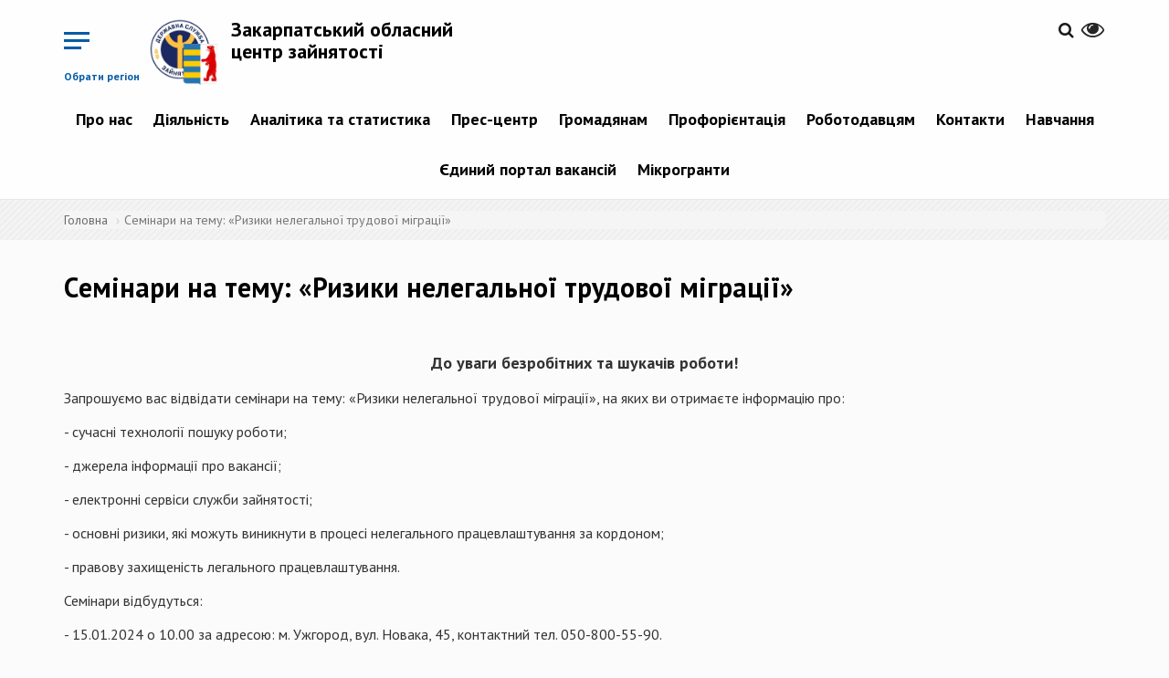

--- FILE ---
content_type: text/html; charset=utf-8
request_url: https://zak.dcz.gov.ua/anonspodiya/ceminary-na-temu-ryzyky-nelegalnoyi-trudovoyi-migraciyi-4
body_size: 10105
content:
<!DOCTYPE html>
<html lang="uk" dir="ltr">
<head>
  <!-- Global site tag (gtag.js) - Google Analytics -->
<script async src="https://www.googletagmanager.com/gtag/js?id=UA-113403388-1"></script>
<script>
  window.dataLayer = window.dataLayer || [];
  function gtag(){dataLayer.push(arguments);}
  gtag('js', new Date());

  gtag('config', 'UA-113403388-1');
  </script>
  <link rel="profile" href="http://www.w3.org/1999/xhtml/vocab" />
  <meta name="viewport" content="width=device-width, initial-scale=1.0">
  <meta http-equiv="Content-Type" content="text/html; charset=utf-8" />
<link rel="shortcut icon" href="https://zak.dcz.gov.ua/sites/zak/files/favicon.ico" type="image/vnd.microsoft.icon" />
<link rel="shortlink" href="/node/8888" />
<link rel="canonical" href="/anonspodiya/ceminary-na-temu-ryzyky-nelegalnoyi-trudovoyi-migraciyi-4" />
<meta name="Generator" content="Drupal 7 (http://drupal.org)" />
  <title>Cемінари на тему: «Ризики нелегальної трудової міграції» | Закарпатський обласний центр зайнятості</title>
  <link href="https://fonts.googleapis.com/css?family=PT+Sans:400,400i,700,700i&amp;subset=cyrillic-ext" rel="stylesheet">
  <link rel="stylesheet" href="https://cdnjs.cloudflare.com/ajax/libs/select2/4.0.5/css/select2.min.css" />
  <style>
@import url("https://zak.dcz.gov.ua/modules/system/system.base.css?p3219v");
</style>
<style>
@import url("https://zak.dcz.gov.ua/sites/all/modules/contrib/simplenews/simplenews.css?p3219v");
@import url("https://zak.dcz.gov.ua/sites/all/modules/contrib/date/date_api/date.css?p3219v");
@import url("https://zak.dcz.gov.ua/sites/all/modules/contrib/date/date_popup/themes/datepicker.1.7.css?p3219v");
@import url("https://zak.dcz.gov.ua/modules/field/theme/field.css?p3219v");
@import url("https://zak.dcz.gov.ua/sites/all/modules/contrib/geofield_gmap/geofield_gmap.css?p3219v");
@import url("https://zak.dcz.gov.ua/sites/all/modules/contrib/itweak_upload/itweak_upload.css?p3219v");
@import url("https://zak.dcz.gov.ua/modules/node/node.css?p3219v");
@import url("https://zak.dcz.gov.ua/sites/all/modules/contrib/youtube/css/youtube.css?p3219v");
@import url("https://zak.dcz.gov.ua/sites/all/modules/contrib/views/css/views.css?p3219v");
@import url("https://zak.dcz.gov.ua/sites/all/modules/contrib/ckeditor/css/ckeditor.css?p3219v");
</style>
<style>
@import url("https://zak.dcz.gov.ua/sites/all/modules/contrib/colorbox/styles/default/colorbox_style.css?p3219v");
@import url("https://zak.dcz.gov.ua/sites/all/modules/contrib/ctools/css/ctools.css?p3219v");
@import url("https://zak.dcz.gov.ua/modules/locale/locale.css?p3219v");
</style>
<link type="text/css" rel="stylesheet" href="//cdn.jsdelivr.net/bootstrap/3.3.7/css/bootstrap.css" media="all" />
<style>
@import url("https://zak.dcz.gov.ua/sites/all/themes/bootstrap/css/3.3.7/overrides.min.css?p3219v");
@import url("https://zak.dcz.gov.ua/sites/zak/files/prepro/sites_all_themes_divilon_bootstrap_css_bootstrap-custom-style.css?p3219v");
@import url("https://zak.dcz.gov.ua/sites/zak/files/prepro/sites_all_themes_divilon_bootstrap_css_style.css?p3219v");
@import url("https://zak.dcz.gov.ua/sites/all/themes/divilon_bootstrap/lib/jquery.auto-complete.css?p3219v");
</style>
<style media="print">
@import url("https://zak.dcz.gov.ua/sites/zak/files/prepro/sites_all_themes_divilon_bootstrap_css_print.css?p3219v");
</style>
  <!-- HTML5 element support for IE6-8 -->
  <!--[if lt IE 9]>
    <script src="https://cdn.jsdelivr.net/html5shiv/3.7.3/html5shiv-printshiv.min.js"></script>
  <![endif]-->
  <script src="https://use.fontawesome.com/58e5a091ad.js"></script>
  <script src="https://cdn.jsdelivr.net/npm/lodash@4.17.4/lodash.min.js"></script>
  <script src="//ajax.googleapis.com/ajax/libs/jquery/1.10.2/jquery.min.js"></script>
<script>window.jQuery || document.write("<script src='/sites/all/modules/contrib/jquery_update/replace/jquery/1.10/jquery.min.js'>\x3C/script>")</script>
<script src="https://zak.dcz.gov.ua/misc/jquery.once.js?v=1.2"></script>
<script src="https://zak.dcz.gov.ua/misc/drupal.js?p3219v"></script>
<script src="//cdn.jsdelivr.net/bootstrap/3.3.7/js/bootstrap.js"></script>
<script src="https://zak.dcz.gov.ua/sites/all/modules/contrib/geofield_gmap/geofield_gmap.js?p3219v"></script>
<script src="https://zak.dcz.gov.ua/sites/zak/files/languages/uk_il131MbXwUd3L3st_hX7Xt3Szl4DKsfmzIRkyCv75dU.js?p3219v"></script>
<script src="https://zak.dcz.gov.ua/sites/all/libraries/colorbox/jquery.colorbox-min.js?p3219v"></script>
<script src="https://zak.dcz.gov.ua/sites/all/modules/contrib/colorbox/js/colorbox.js?p3219v"></script>
<script src="https://zak.dcz.gov.ua/sites/all/modules/contrib/colorbox/styles/default/colorbox_style.js?p3219v"></script>
<script src="https://zak.dcz.gov.ua/sites/all/themes/divilon_bootstrap/js/divilon-bootstrap.behaviors.js?p3219v"></script>
<script src="https://zak.dcz.gov.ua/sites/all/themes/divilon_bootstrap/lib/jquery.auto-complete.min.js?p3219v"></script>
<script src="https://zak.dcz.gov.ua/sites/all/themes/divilon_bootstrap/lib/svg_todataurl.js?p3219v"></script>
<script>jQuery.extend(Drupal.settings, {"basePath":"\/","pathPrefix":"","ajaxPageState":{"theme":"divilon_bootstrap","theme_token":"jGREJdG7qSuzfr_mnhf4izScvQ4dfXYKz8MK2D40OV8","js":{"sites\/all\/themes\/bootstrap\/js\/bootstrap.js":1,"\/\/ajax.googleapis.com\/ajax\/libs\/jquery\/1.10.2\/jquery.min.js":1,"0":1,"misc\/jquery.once.js":1,"misc\/drupal.js":1,"\/\/cdn.jsdelivr.net\/bootstrap\/3.3.7\/js\/bootstrap.js":1,"sites\/all\/modules\/contrib\/geofield_gmap\/geofield_gmap.js":1,"public:\/\/languages\/uk_il131MbXwUd3L3st_hX7Xt3Szl4DKsfmzIRkyCv75dU.js":1,"sites\/all\/libraries\/colorbox\/jquery.colorbox-min.js":1,"sites\/all\/modules\/contrib\/colorbox\/js\/colorbox.js":1,"sites\/all\/modules\/contrib\/colorbox\/styles\/default\/colorbox_style.js":1,"sites\/all\/themes\/divilon_bootstrap\/js\/divilon-bootstrap.behaviors.js":1,"sites\/all\/themes\/divilon_bootstrap\/lib\/jquery.auto-complete.min.js":1,"sites\/all\/themes\/divilon_bootstrap\/lib\/svg_todataurl.js":1},"css":{"modules\/system\/system.base.css":1,"sites\/all\/modules\/contrib\/simplenews\/simplenews.css":1,"sites\/all\/modules\/contrib\/date\/date_api\/date.css":1,"sites\/all\/modules\/contrib\/date\/date_popup\/themes\/datepicker.1.7.css":1,"modules\/field\/theme\/field.css":1,"sites\/all\/modules\/contrib\/geofield_gmap\/geofield_gmap.css":1,"sites\/all\/modules\/contrib\/itweak_upload\/itweak_upload.css":1,"modules\/node\/node.css":1,"sites\/all\/modules\/contrib\/youtube\/css\/youtube.css":1,"sites\/all\/modules\/contrib\/views\/css\/views.css":1,"sites\/all\/modules\/contrib\/ckeditor\/css\/ckeditor.css":1,"sites\/all\/modules\/contrib\/colorbox\/styles\/default\/colorbox_style.css":1,"sites\/all\/modules\/contrib\/ctools\/css\/ctools.css":1,"modules\/locale\/locale.css":1,"\/\/cdn.jsdelivr.net\/bootstrap\/3.3.7\/css\/bootstrap.css":1,"sites\/all\/themes\/bootstrap\/css\/3.3.7\/overrides.min.css":1,"sites\/all\/themes\/divilon_bootstrap\/css\/bootstrap-custom-style.scss":1,"sites\/all\/themes\/divilon_bootstrap\/css\/style.scss":1,"sites\/all\/themes\/divilon_bootstrap\/lib\/jquery.auto-complete.css":1,"sites\/all\/themes\/divilon_bootstrap\/css\/print.scss":1}},"colorbox":{"opacity":"0.85","current":"{current} \u0437 {total}","previous":"\u00ab \u041f\u043e\u043f\u0435\u0440\u0435\u0434\u043d\u044f","next":"\u041d\u0430\u0441\u0442\u0443\u043f\u043d\u0430 \u00bb","close":"\u0417\u0430\u043a\u0440\u0438\u0442\u0438","maxWidth":"98%","maxHeight":"98%","fixed":true,"mobiledetect":true,"mobiledevicewidth":"480px"},"api":"https:\/\/www.dcz.gov.ua\/PortalApi\/api\/Koatuu\/Portion","bootstrap":{"anchorsFix":"0","anchorsSmoothScrolling":"0","formHasError":1,"popoverEnabled":1,"popoverOptions":{"animation":1,"html":0,"placement":"auto top","selector":"","trigger":"click","triggerAutoclose":1,"title":"","content":"","delay":0,"container":"body"},"tooltipEnabled":1,"tooltipOptions":{"animation":1,"html":0,"placement":"auto top","selector":"","trigger":"hover focus","delay":0,"container":"body"}}});</script>
  <script src="https://cdnjs.cloudflare.com/ajax/libs/select2/4.0.5/js/select2.min.js"></script>
</head>
<body class="navbar-is-static-top html not-front not-logged-in no-sidebars page-node page-node- page-node-8888 node-type-announces i18n-uk">
  <div id="skip-link">
    <a href="#main-content" class="element-invisible element-focusable">Перейти до основного матеріалу</a>
  </div>
    <div class="menu-wrap mob-hide">
  <div class="center-block">
    <img src="/sites/all/themes/divilon_bootstrap/img/logo_wb.png" class="img-responsive center-block">
    <div class="title">Регіональні служби зайнятості</div>
  </div>
  <nav class="menu">
    <div class="icon-list">
              <a href="http://vin.dcz.gov.ua">Вінницька область</a>
              <a href="http://vol.dcz.gov.ua">Волинська область</a>
              <a href="http://dnp.dcz.gov.ua">Дніпропетровська область</a>
              <a href="http://don.dcz.gov.ua">Донецька область</a>
              <a href="http://zhy.dcz.gov.ua">Житомирська область</a>
              <a href="http://zak.dcz.gov.ua">Закарпатська область</a>
              <a href="http://zap.dcz.gov.ua">Запорізька область</a>
              <a href="http://ifr.dcz.gov.ua">Івано-Франківська область</a>
              <a href="http://kie.dcz.gov.ua">м. Київ</a>
              <a href="http://kir.dcz.gov.ua">Київська область</a>
              <a href="http://kid.dcz.gov.ua">Кіровоградська область</a>
              <a href="http://lug.dcz.gov.ua">Луганська область</a>
              <a href="http://lviv.dcz.gov.ua">Львівська область</a>
              <a href="http://mik.dcz.gov.ua">Миколаївська область</a>
              <a href="http://ode.dcz.gov.ua">Одеська область</a>
              <a href="http://pol.dcz.gov.ua">Полтавська область</a>
              <a href="http://rov.dcz.gov.ua">Рівненська область</a>
              <a href="http://sum.dcz.gov.ua">Сумська область</a>
              <a href="http://ter.dcz.gov.ua">Тернопільська область</a>
              <a href="http://kha.dcz.gov.ua">Харківська область</a>
              <a href="http://khe.dcz.gov.ua">Херсонська область</a>
              <a href="http://khm.dcz.gov.ua">Хмельницька область</a>
              <a href="http://chk.dcz.gov.ua">Черкаська область</a>
              <a href="http://chn.dcz.gov.ua">Чернівецька область</a>
              <a href="http://chg.dcz.gov.ua">Чернігівська область</a>
              <a href="http://dcz.gov.ua">Автономна республіка Крим</a>
          </div>
  </nav>
  <button class="close-button" id="close-button">Close Menu</button>
</div>

<div class="content-wrap">  
  <header id="navbar" role="banner" class="navbar navbar-static-top navbar-default">
    <div class="container">
      <div class="clearfix">
	

  
	  	  <!-- portal signed user panel -->
          <div id="portal-user" class="pull-right top-buttons" style="display: none;">
              <div class="scale">
                  <span>&nbsp;&nbsp;&nbsp;&nbsp;&nbsp;&nbsp;<a href="/cabinet" title="Персональний кабінет"><span id="portal-user-name" style="font-weight: bold;"></span></a></span>
                  <a href="" title="Вихід" class="portal-signout"><i class="fa fa-sign-out" style="font-size: 1.6em; color:#252525;"></i></a>
              </div>
          </div>
          <script type="text/javascript">
            jQuery(document).ready(function() {
              jQuery.ajax({
                url: 'https://www.dcz.gov.ua/PortalApi/api/user',
                xhrFields: {
                  withCredentials: true
                }
              }).done(function(data) {
                if (data.IsAuthenticated) {
                  jQuery('#portal-user-name').text(data.Name);
                  jQuery('#portal-user').show();
                } else {
                  jQuery('#portal-user').hide();
                }
              });
              jQuery('.portal-signout').click(function(e){
                e.preventDefault();
                jQuery.ajax({
                  method: 'POST',
                  url: 'https://www.dcz.gov.ua/PortalApi/api/logout',
                  xhrFields: {
                    withCredentials: true
                  }
                }).done(function(){
                  location.reload();
                });
              });
            });
          </script>
          <!-- /portal signed user panel -->
		  
        <div class="pull-right top-buttons">
          <div class="scale pull-right" id="zoom">
            <button><i class="fa fa-eye" aria-hidden="true"></i></button>
            <div class="zoom-panel">
              <div class="color">
                <button class="wb" data-color="wb">WB</button>
                <button class="bw" data-color="bw">BW</button>
                <br>
                <button class="restore" data-color="restore">Скинути</button>
              </div>
              <div class="zoom">
                <button class="minus" data-zoom="-"><span class="glyphicon glyphicon-minus-sign"></span></button>
                <button class="plus" data-zoom="+"><span class="glyphicon glyphicon-plus-sign"></span></button>
              </div>
            </div>
          </div>
          <div class="pull-right langs">
                      </div>
          <div class="pull-right search">
            <a href="/search"><i class="fa fa-search" aria-hidden="true"></i></a>          </div>
        </div>
        <div class="pull-left top-buttons">
          <button class="menu-button pull-right hidden-xs mob-hide" id="open-button">Обрати регіон</button>
          <button class="menu-button pull-right visible-xs mob-block" id="open-menu" data-toggle="collapse" data-target="#mob-menu">&nbsp;</button>
        </div>
                  <div class="pull-left site-info">
                          <a class="logo pull-left" href="/" title="Головна">
                <img src="https://zak.dcz.gov.ua/sites/zak/files/logo_zak.png" alt="Головна" class="img-responsive" />
              </a>
                                      <h2 class="sitename"><a href="/" title="Головна">Закарпатський обласний центр зайнятості</a></h2>
                        <!--              <p class="slogan">виконавча дирекція Фонду загальнообов’язкового державного  соціального страхування України на випадок безробіття</p> -->
                      </div>
                          <div class="navbar-collapse collapse text-center mob-hide pull-right clear-right" id="navbar-collapse">
            <nav role="navigation">
                <div class="region region-navigation">
    <section id="block-system-main-menu" class="block block-system block-menu clearfix">

      
  <ul class="menu nav"><li class="first expanded dropdown"><a href="/" title="" class="dropdown-toggle">Про нас <span class="caret"></span></a><ul class="dropdown-menu"><li class="first leaf"><a href="http://www.dcz.gov.ua/storinka/pro-sluzhbu" title="">Про службу</a></li>
<li class="leaf"><a href="/storinka/komanda">Команда</a></li>
<li class="leaf"><a href="http://www.dcz.gov.ua/docs" title="">Нормативно-правові акти</a></li>
<li class="last expanded dropdown-submenu"><a href="/" title="" class="dropdown-toggle">Правління Фонду <span class="caret"></span></a><ul class="dropdown-menu"><li class="first leaf"><a href="http://www.dcz.gov.ua/storinka/pro-pravlinnya-fondu" title="">Про правління Фонду</a></li>
<li class="leaf"><a href="http://www.dcz.gov.ua/storinka/sklad-pravlinnya-fondu" title="">Склад правління Фонду</a></li>
<li class="leaf"><a href="http://www.dcz.gov.ua/storinka/postanovy-pravlinnya-fondu" title="">Постанови правління Фонду</a></li>
<li class="leaf"><a href="http://www.dcz.gov.ua/storinka/dokumenty-shcho-regulyuyut-diyalnist-fondu" title="">Документи, що регулюють діяльність Фонду</a></li>
<li class="last leaf"><a href="http://www.dcz.gov.ua/storinka/regulyatorna-diyalnist" title="">Регуляторна діяльність</a></li>
</ul></li>
</ul></li>
<li class="expanded dropdown"><a href="/" title="" class="dropdown-toggle">Діяльність <span class="caret"></span></a><ul class="dropdown-menu"><li class="first leaf"><a href="/storinka/protydiya-korupciyi">Протидія корупції</a></li>
<li class="leaf"><a href="/storinka/publichni-zakupivli" title="">Публічні закупівлі</a></li>
<li class="leaf"><a href="http://www.dcz.gov.ua/storinka/poslugy-1" title="">Послуги</a></li>
<li class="leaf"><a href="http://www.dcz.gov.ua/storinka/mizhnarodne-spivrobitnyctvo-ta-yevrointegraciya" title="">Міжнародне співробітництво та євроінтеграція</a></li>
<li class="last expanded dropdown-submenu"><a href="/storinka/inshe" class="dropdown-toggle">Інше <span class="caret"></span></a><ul class="dropdown-menu"><li class="first last leaf"><a href="/storinka/orenda">Оренда</a></li>
</ul></li>
</ul></li>
<li class="expanded dropdown"><a href="/analitics/view" title="" class="dropdown-toggle">Аналітика та статистика <span class="caret"></span></a><ul class="dropdown-menu"><li class="first leaf"><a href="/analitics/view" title="">Аналітична та статистична інформація</a></li>
<li class="last leaf"><a href="http://www.dcz.gov.ua/temperature" title="">Температурна мапа</a></li>
</ul></li>
<li class="expanded dropdown"><a href="/" title="" class="dropdown-toggle">Прес-центр <span class="caret"></span></a><ul class="dropdown-menu"><li class="first leaf"><a href="/announces" title="">Анонси подій</a></li>
<li class="leaf"><a href="/video/all" title="">Відеоматеріали</a></li>
<li class="leaf"><a href="/storinka/kontakty-dlya-zmi">Контакти для ЗМІ</a></li>
<li class="leaf"><a href="/news" title="">Новини</a></li>
<li class="collapsed"><a href="/events" title="">Події</a></li>
<li class="leaf"><a href="/storinka/publikaciyi">Публікації</a></li>
<li class="last leaf"><a href="/storinka/seminary-treningy" title="">Семінари, тренінги</a></li>
</ul></li>
<li class="expanded dropdown"><a href="/" title="" class="dropdown-toggle">Громадянам <span class="caret"></span></a><ul class="dropdown-menu"><li class="first leaf"><a href="https://www.dcz.gov.ua/people" title="">Послуги</a></li>
<li class="leaf"><a href="http://www.dcz.gov.ua/storinka/tymchasova-zaynyatist" title="">Тимчасова зайнятість</a></li>
<li class="leaf"><a href="/cabinet" title="">Електронний кабінет шукача роботи</a></li>
<li class="expanded dropdown-submenu"><a href="http://www.dcz.gov.ua/storinka/lyudyam-z-invalidnistyu" title="" class="dropdown-toggle">Людям з інвалідністю <span class="caret"></span></a><ul class="dropdown-menu"><li class="first leaf"><a href="http://www.dcz.gov.ua/publikaciya/porady-dlya-adaptaciyi" title="">Поради для адаптації</a></li>
<li class="leaf"><a href="http://www.dcz.gov.ua/publikaciya/adaptaciya-robochogo-miscya" title="">Адаптація робочого місця</a></li>
<li class="leaf"><a href="http://www.dcz.gov.ua/storinka/lyudy-yaki-zminyly-svit" title="">Люди, які змінили світ</a></li>
<li class="last leaf"><a href="http://www.dcz.gov.ua/storinka/nash-dosvid" title="">Наш досвід</a></li>
</ul></li>
<li class="leaf"><a href="https://www.dcz.gov.ua/storinka/vnutrishno-peremishcheni-osoby" title="">Внутрішньо переміщеним особам</a></li>
<li class="leaf"><a href="http://www.dcz.gov.ua/help" title="">Поширені запитання</a></li>
<li class="leaf"><a href="http://www.dcz.gov.ua/poll" title="">Опитування</a></li>
<li class="last leaf"><a href="http://www.dcz.gov.ua/storinka/pracevlashtuvannya-v-derzhavi-izrayil" title="">Працевлаштування в Державі Ізраїль</a></li>
</ul></li>
<li class="expanded dropdown"><a href="http://www.dcz.gov.ua/storinka/profesiyna-oriyentaciya" title="" class="dropdown-toggle">Профорієнтація <span class="caret"></span></a><ul class="dropdown-menu"><li class="first leaf"><a href="http://www.dcz.gov.ua/storinka/poslugy-z-proforiyentaciyi" title="">Послуги з профорієнтації</a></li>
<li class="leaf"><a href="/storinka/aktualni-profesiyi">Актуальні професії</a></li>
<li class="leaf"><a href="http://www.dcz.gov.ua/map/mapa-cpto-dsz" title="">Де отримати професію</a></li>
<li class="leaf"><a href="/storinka/kym-ya-mozhu-buty">Ким я можу бути</a></li>
<li class="leaf"><a href="/storinka/moya-persha-robota">Моя перша робота</a></li>
<li class="last expanded dropdown-submenu"><a href="/" title="" class="dropdown-toggle">Онлайн тестування  <span class="caret"></span></a><ul class="dropdown-menu"><li class="first leaf"><a href="https://myprofession.com.ua/" title="">Моя професія </a></li>
<li class="last leaf"><a href="http://profi.dcz.gov.ua" title="">Платформа профоріентації</a></li>
</ul></li>
</ul></li>
<li class="expanded dropdown"><a href="/" title="" class="dropdown-toggle">Роботодавцям <span class="caret"></span></a><ul class="dropdown-menu"><li class="first expanded dropdown-submenu"><a href="/" title="" class="dropdown-toggle">Компенсація  за  ВПО  <span class="caret"></span></a><ul class="dropdown-menu"><li class="first leaf"><a href="https://www.dcz.gov.ua/storinka/kompensaciya-robotodavcyam-za-vpo" title="">Компенсація за працевлаштування ВПО під час дії воєнного стану</a></li>
<li class="last leaf"><a href="https://www.dcz.gov.ua/storinka/kompensaciya-za-vpo" title="">Компенсація за працевлаштування ВПО </a></li>
</ul></li>
<li class="expanded dropdown-submenu"><a href="/" title="" class="dropdown-toggle">Компенсація за працевлаштування  <span class="caret"></span></a><ul class="dropdown-menu"><li class="first leaf"><a href="https://www.dcz.gov.ua/storinka/kompensaciya-za-pracevlashtuvannya-zareyestrovanyh-bezrobitnyh" title="">зареєстрованих безробітних</a></li>
<li class="leaf"><a href="https://www.dcz.gov.ua/storinka/kompensaciya-faktychnyh-vytrat-robotodavcya-u-rozmiri-yedynogo-vnesku-na-zagalnoobovyazkove" title="">зареєстрованих безробітних на нові робочі місця</a></li>
<li class="last leaf"><a href="https://www.dcz.gov.ua/storinka/kompensaciya-robotodavcya-chastyny-faktychnyh-vytrat-povyazanyh-iz-splatoyu-yedynogo-vnesku" title="">на нові робочі місця</a></li>
</ul></li>
<li class="leaf"><a href="https://www.dcz.gov.ua/storinka/kompensaciya-za-oblashtuvannya-robochyh-misc-osib-z-invalidnistyu-0" title="">Компенсація за облаштування робочих місць осіб з інвалідністю</a></li>
<li class="expanded dropdown-submenu"><a href="/" title="" class="dropdown-toggle">Допомога по частковому безробіттю <span class="caret"></span></a><ul class="dropdown-menu"><li class="first last leaf"><a href="https://www.dcz.gov.ua/storinka/dopomoga-po-chastkovomu-bezrobittyu-0" title="">Допомога по частковому безробіттю</a></li>
</ul></li>
<li class="leaf"><a href="https://www.dcz.gov.ua/employer" title="">Послуги</a></li>
<li class="leaf"><a href="http://www.dcz.gov.ua/storinka/formy-zvitnosti" title="">Форми звітності</a></li>
<li class="leaf"><a href="/storinka/znayty-pracivnyka" title="">Знайти працівника</a></li>
<li class="expanded dropdown-submenu"><a href="/" title="" class="dropdown-toggle">Працевлаштування іноземців та осіб без громадянства в Україні <span class="caret"></span></a><ul class="dropdown-menu"><li class="first leaf"><a href="/storinka/dokumenty-i-kontakty">Документи і контакти</a></li>
<li class="leaf"><a href="/storinka/informaciya-do-vidoma">Інформація до відома</a></li>
<li class="leaf"><a href="/storinka/rishennya-regcz-shchodo-dozvoliv">Рішення РегЦЗ щодо дозволів</a></li>
<li class="leaf"><a href="/storinka/reyestr-skasovanyh-dozvoliv">Реєстр скасованих дозволів</a></li>
<li class="leaf"><a href="/storinka/reyestr-rishen-pro-zupynennya-rozglyadu-zayav">Реєстр рішень про зупинення розгляду заяв</a></li>
<li class="last leaf"><a href="/storinka/informaciyni-ta-tehnologichni-kartky-administratyvnyh-poslug" title="">Інформаційні та технологічні картки адміністративних послуг</a></li>
</ul></li>
<li class="last leaf"><a href="/cabinet" title="">Електронний кабінет роботодавця</a></li>
</ul></li>
<li class="expanded dropdown"><a href="/" title="" class="dropdown-toggle">Контакти <span class="caret"></span></a><ul class="dropdown-menu"><li class="first leaf"><a href="/storinka/kontaktni-telefony">Контактні телефони</a></li>
<li class="leaf"><a href="https://www.dcz.gov.ua/storinka/kontakty-oblasnyh-centriv-zaynyatosti" title="">Контактні телефони обласних центрів зайнятості</a></li>
<li class="last leaf"><a href="http://www.google.com/maps/d/u/0/viewer?mid=14qd4APq5iu-pCebH-hbmpyclTLQpz9Ve&amp;ll=48.879267197322335%2C31.20682397034939&amp;z=6" title="">Мапа розміщення регіональних служб зайнятості</a></li>
</ul></li>
<li class="expanded dropdown"><a href="/" title="" class="dropdown-toggle">Навчання <span class="caret"></span></a><ul class="dropdown-menu"><li class="first expanded dropdown-submenu"><a href="http://www.dcz.gov.ua/storinka/navchannya-za-napravlennyam-dsz" title="" class="dropdown-toggle">Навчання за направленням ДСЗ <span class="caret"></span></a><ul class="dropdown-menu"><li class="first leaf"><a href="/storinka/spivpracya-z-navchalnymy-zakladamy-ta-pou">Співпраця з навчальними закладами та ПОУ</a></li>
<li class="last leaf"><a href="/storinka/grafik-formuvannya-navchalnyh-grup-v-cpto-dsz">Графік формування навчальних груп в ЦПТО ДСЗ</a></li>
</ul></li>
<li class="leaf"><a href="http://www.dcz.gov.ua/storinka/vauchery" title="">Ваучери</a></li>
<li class="leaf"><a href="https://www.dcz.gov.ua/storinka/navchannya-uchasnykiv-boyovyh-diy-ta-osib-z-invalidnistyu-vnaslidok-viyny" title="">Навчання учасників бойових дій та осіб з інвалідністю внаслідок війни</a></li>
<li class="leaf"><a href="http://www.dcz.gov.ua/storinka/pidtverdzhennya-neformalnogo-navchannya" title="">Підтвердження неформального навчання</a></li>
<li class="leaf"><a href="https://www.dcz.gov.ua/storinka/kvalifikaciyni-centry" title="">Кваліфікаційні центри</a></li>
<li class="last expanded dropdown-submenu"><a href="http://www.dcz.gov.ua/storinka/centry-profesiyno-tehnichnoyi-osvity" title="" class="dropdown-toggle">Центри професійно-технічної освіти <span class="caret"></span></a><ul class="dropdown-menu"><li class="first last leaf"><a href="http://www.dcz.gov.ua/map/mapa-specializaciy" title="">Мапа спеціалізацій (ліцензії ЦПТО ДСЗ за ВЕД)</a></li>
</ul></li>
</ul></li>
<li class="leaf"><a href="https://jobportal.dcz.gov.ua/" title="">Єдиний портал вакансій</a></li>
<li class="last expanded dropdown"><a href="/" title="" class="dropdown-toggle">Мікрогранти <span class="caret"></span></a><ul class="dropdown-menu"><li class="first leaf"><a href="https://www.dcz.gov.ua/storinka/mikrogrant-vlasna-sprava" title="">&quot;Власна справа&quot;</a></li>
<li class="last leaf"><a href="https://www.dcz.gov.ua/storinka/granty-na-stvorennya-abo-rozvytok-vlasnogo-biznesu-uchasnykam-boyovyh-diy-osobam-z" title="">Грант для ветеранів</a></li>
</ul></li>
</ul>
</section>
  </div>
            </nav>
          </div>
                          <div class="clearfix collapse" id="mob-menu">
            <nav role="navigation">
              <ul class="menu nav navbar-nav"><li class="first expanded dropdown"><a href="/" title="" class="dropdown-toggle">Про нас <span class="caret"></span></a><ul class="dropdown-menu"><li class="first leaf"><a href="http://www.dcz.gov.ua/storinka/pro-sluzhbu" title="">Про службу</a></li>
<li class="leaf"><a href="/storinka/komanda">Команда</a></li>
<li class="leaf"><a href="http://www.dcz.gov.ua/docs" title="">Нормативно-правові акти</a></li>
<li class="last expanded dropdown-submenu"><a href="/" title="" class="dropdown-toggle">Правління Фонду <span class="caret"></span></a><ul class="dropdown-menu"><li class="first leaf"><a href="http://www.dcz.gov.ua/storinka/pro-pravlinnya-fondu" title="">Про правління Фонду</a></li>
<li class="leaf"><a href="http://www.dcz.gov.ua/storinka/sklad-pravlinnya-fondu" title="">Склад правління Фонду</a></li>
<li class="leaf"><a href="http://www.dcz.gov.ua/storinka/postanovy-pravlinnya-fondu" title="">Постанови правління Фонду</a></li>
<li class="leaf"><a href="http://www.dcz.gov.ua/storinka/dokumenty-shcho-regulyuyut-diyalnist-fondu" title="">Документи, що регулюють діяльність Фонду</a></li>
<li class="last leaf"><a href="http://www.dcz.gov.ua/storinka/regulyatorna-diyalnist" title="">Регуляторна діяльність</a></li>
</ul></li>
</ul></li>
<li class="expanded dropdown"><a href="/" title="" class="dropdown-toggle">Діяльність <span class="caret"></span></a><ul class="dropdown-menu"><li class="first leaf"><a href="/storinka/protydiya-korupciyi">Протидія корупції</a></li>
<li class="leaf"><a href="/storinka/publichni-zakupivli" title="">Публічні закупівлі</a></li>
<li class="leaf"><a href="http://www.dcz.gov.ua/storinka/poslugy-1" title="">Послуги</a></li>
<li class="leaf"><a href="http://www.dcz.gov.ua/storinka/mizhnarodne-spivrobitnyctvo-ta-yevrointegraciya" title="">Міжнародне співробітництво та євроінтеграція</a></li>
<li class="last expanded dropdown-submenu"><a href="/storinka/inshe" class="dropdown-toggle">Інше <span class="caret"></span></a><ul class="dropdown-menu"><li class="first last leaf"><a href="/storinka/orenda">Оренда</a></li>
</ul></li>
</ul></li>
<li class="expanded dropdown"><a href="/analitics/view" title="" class="dropdown-toggle">Аналітика та статистика <span class="caret"></span></a><ul class="dropdown-menu"><li class="first leaf"><a href="/analitics/view" title="">Аналітична та статистична інформація</a></li>
<li class="last leaf"><a href="http://www.dcz.gov.ua/temperature" title="">Температурна мапа</a></li>
</ul></li>
<li class="expanded dropdown"><a href="/" title="" class="dropdown-toggle">Прес-центр <span class="caret"></span></a><ul class="dropdown-menu"><li class="first leaf"><a href="/announces" title="">Анонси подій</a></li>
<li class="leaf"><a href="/video/all" title="">Відеоматеріали</a></li>
<li class="leaf"><a href="/storinka/kontakty-dlya-zmi">Контакти для ЗМІ</a></li>
<li class="leaf"><a href="/news" title="">Новини</a></li>
<li class="expanded dropdown-submenu"><a href="/events" title="" class="dropdown-toggle">Події <span class="caret"></span></a><ul class="dropdown-menu"><li class="first last leaf"><a href="/storinka/ulyublena-robota-shlyah-do-uspihu">Вибір професії</a></li>
</ul></li>
<li class="leaf"><a href="/storinka/publikaciyi">Публікації</a></li>
<li class="last leaf"><a href="/storinka/seminary-treningy" title="">Семінари, тренінги</a></li>
</ul></li>
<li class="expanded dropdown"><a href="/" title="" class="dropdown-toggle">Громадянам <span class="caret"></span></a><ul class="dropdown-menu"><li class="first leaf"><a href="https://www.dcz.gov.ua/people" title="">Послуги</a></li>
<li class="leaf"><a href="http://www.dcz.gov.ua/storinka/tymchasova-zaynyatist" title="">Тимчасова зайнятість</a></li>
<li class="leaf"><a href="/cabinet" title="">Електронний кабінет шукача роботи</a></li>
<li class="expanded dropdown-submenu"><a href="http://www.dcz.gov.ua/storinka/lyudyam-z-invalidnistyu" title="" class="dropdown-toggle">Людям з інвалідністю <span class="caret"></span></a><ul class="dropdown-menu"><li class="first leaf"><a href="http://www.dcz.gov.ua/publikaciya/porady-dlya-adaptaciyi" title="">Поради для адаптації</a></li>
<li class="leaf"><a href="http://www.dcz.gov.ua/publikaciya/adaptaciya-robochogo-miscya" title="">Адаптація робочого місця</a></li>
<li class="leaf"><a href="http://www.dcz.gov.ua/storinka/lyudy-yaki-zminyly-svit" title="">Люди, які змінили світ</a></li>
<li class="last leaf"><a href="http://www.dcz.gov.ua/storinka/nash-dosvid" title="">Наш досвід</a></li>
</ul></li>
<li class="leaf"><a href="https://www.dcz.gov.ua/storinka/vnutrishno-peremishcheni-osoby" title="">Внутрішньо переміщеним особам</a></li>
<li class="leaf"><a href="http://www.dcz.gov.ua/help" title="">Поширені запитання</a></li>
<li class="leaf"><a href="http://www.dcz.gov.ua/poll" title="">Опитування</a></li>
<li class="last leaf"><a href="http://www.dcz.gov.ua/storinka/pracevlashtuvannya-v-derzhavi-izrayil" title="">Працевлаштування в Державі Ізраїль</a></li>
</ul></li>
<li class="expanded dropdown"><a href="http://www.dcz.gov.ua/storinka/profesiyna-oriyentaciya" title="" class="dropdown-toggle">Профорієнтація <span class="caret"></span></a><ul class="dropdown-menu"><li class="first leaf"><a href="http://www.dcz.gov.ua/storinka/poslugy-z-proforiyentaciyi" title="">Послуги з профорієнтації</a></li>
<li class="leaf"><a href="/storinka/aktualni-profesiyi">Актуальні професії</a></li>
<li class="leaf"><a href="http://www.dcz.gov.ua/map/mapa-cpto-dsz" title="">Де отримати професію</a></li>
<li class="leaf"><a href="/storinka/kym-ya-mozhu-buty">Ким я можу бути</a></li>
<li class="leaf"><a href="/storinka/moya-persha-robota">Моя перша робота</a></li>
<li class="last expanded dropdown-submenu"><a href="/" title="" class="dropdown-toggle">Онлайн тестування  <span class="caret"></span></a><ul class="dropdown-menu"><li class="first leaf"><a href="https://myprofession.com.ua/" title="">Моя професія </a></li>
<li class="last leaf"><a href="http://profi.dcz.gov.ua" title="">Платформа профоріентації</a></li>
</ul></li>
</ul></li>
<li class="expanded dropdown"><a href="/" title="" class="dropdown-toggle">Роботодавцям <span class="caret"></span></a><ul class="dropdown-menu"><li class="first expanded dropdown-submenu"><a href="/" title="" class="dropdown-toggle">Компенсація  за  ВПО  <span class="caret"></span></a><ul class="dropdown-menu"><li class="first leaf"><a href="https://www.dcz.gov.ua/storinka/kompensaciya-robotodavcyam-za-vpo" title="">Компенсація за працевлаштування ВПО під час дії воєнного стану</a></li>
<li class="last leaf"><a href="https://www.dcz.gov.ua/storinka/kompensaciya-za-vpo" title="">Компенсація за працевлаштування ВПО </a></li>
</ul></li>
<li class="expanded dropdown-submenu"><a href="/" title="" class="dropdown-toggle">Компенсація за працевлаштування  <span class="caret"></span></a><ul class="dropdown-menu"><li class="first leaf"><a href="https://www.dcz.gov.ua/storinka/kompensaciya-za-pracevlashtuvannya-zareyestrovanyh-bezrobitnyh" title="">зареєстрованих безробітних</a></li>
<li class="leaf"><a href="https://www.dcz.gov.ua/storinka/kompensaciya-faktychnyh-vytrat-robotodavcya-u-rozmiri-yedynogo-vnesku-na-zagalnoobovyazkove" title="">зареєстрованих безробітних на нові робочі місця</a></li>
<li class="last leaf"><a href="https://www.dcz.gov.ua/storinka/kompensaciya-robotodavcya-chastyny-faktychnyh-vytrat-povyazanyh-iz-splatoyu-yedynogo-vnesku" title="">на нові робочі місця</a></li>
</ul></li>
<li class="leaf"><a href="https://www.dcz.gov.ua/storinka/kompensaciya-za-oblashtuvannya-robochyh-misc-osib-z-invalidnistyu-0" title="">Компенсація за облаштування робочих місць осіб з інвалідністю</a></li>
<li class="expanded dropdown-submenu"><a href="/" title="" class="dropdown-toggle">Допомога по частковому безробіттю <span class="caret"></span></a><ul class="dropdown-menu"><li class="first last leaf"><a href="https://www.dcz.gov.ua/storinka/dopomoga-po-chastkovomu-bezrobittyu-0" title="">Допомога по частковому безробіттю</a></li>
</ul></li>
<li class="leaf"><a href="https://www.dcz.gov.ua/employer" title="">Послуги</a></li>
<li class="leaf"><a href="http://www.dcz.gov.ua/storinka/formy-zvitnosti" title="">Форми звітності</a></li>
<li class="leaf"><a href="/storinka/znayty-pracivnyka" title="">Знайти працівника</a></li>
<li class="expanded dropdown-submenu"><a href="/" title="" class="dropdown-toggle">Працевлаштування іноземців та осіб без громадянства в Україні <span class="caret"></span></a><ul class="dropdown-menu"><li class="first leaf"><a href="/storinka/dokumenty-i-kontakty">Документи і контакти</a></li>
<li class="leaf"><a href="/storinka/informaciya-do-vidoma">Інформація до відома</a></li>
<li class="leaf"><a href="/storinka/rishennya-regcz-shchodo-dozvoliv">Рішення РегЦЗ щодо дозволів</a></li>
<li class="leaf"><a href="/storinka/reyestr-skasovanyh-dozvoliv">Реєстр скасованих дозволів</a></li>
<li class="leaf"><a href="/storinka/reyestr-rishen-pro-zupynennya-rozglyadu-zayav">Реєстр рішень про зупинення розгляду заяв</a></li>
<li class="last leaf"><a href="/storinka/informaciyni-ta-tehnologichni-kartky-administratyvnyh-poslug" title="">Інформаційні та технологічні картки адміністративних послуг</a></li>
</ul></li>
<li class="last leaf"><a href="/cabinet" title="">Електронний кабінет роботодавця</a></li>
</ul></li>
<li class="expanded dropdown"><a href="/" title="" class="dropdown-toggle">Контакти <span class="caret"></span></a><ul class="dropdown-menu"><li class="first leaf"><a href="/storinka/kontaktni-telefony">Контактні телефони</a></li>
<li class="leaf"><a href="https://www.dcz.gov.ua/storinka/kontakty-oblasnyh-centriv-zaynyatosti" title="">Контактні телефони обласних центрів зайнятості</a></li>
<li class="last leaf"><a href="http://www.google.com/maps/d/u/0/viewer?mid=14qd4APq5iu-pCebH-hbmpyclTLQpz9Ve&amp;ll=48.879267197322335%2C31.20682397034939&amp;z=6" title="">Мапа розміщення регіональних служб зайнятості</a></li>
</ul></li>
<li class="expanded dropdown"><a href="/" title="" class="dropdown-toggle">Навчання <span class="caret"></span></a><ul class="dropdown-menu"><li class="first expanded dropdown-submenu"><a href="http://www.dcz.gov.ua/storinka/navchannya-za-napravlennyam-dsz" title="" class="dropdown-toggle">Навчання за направленням ДСЗ <span class="caret"></span></a><ul class="dropdown-menu"><li class="first leaf"><a href="/storinka/spivpracya-z-navchalnymy-zakladamy-ta-pou">Співпраця з навчальними закладами та ПОУ</a></li>
<li class="last leaf"><a href="/storinka/grafik-formuvannya-navchalnyh-grup-v-cpto-dsz">Графік формування навчальних груп в ЦПТО ДСЗ</a></li>
</ul></li>
<li class="leaf"><a href="http://www.dcz.gov.ua/storinka/vauchery" title="">Ваучери</a></li>
<li class="leaf"><a href="https://www.dcz.gov.ua/storinka/navchannya-uchasnykiv-boyovyh-diy-ta-osib-z-invalidnistyu-vnaslidok-viyny" title="">Навчання учасників бойових дій та осіб з інвалідністю внаслідок війни</a></li>
<li class="leaf"><a href="http://www.dcz.gov.ua/storinka/pidtverdzhennya-neformalnogo-navchannya" title="">Підтвердження неформального навчання</a></li>
<li class="leaf"><a href="https://www.dcz.gov.ua/storinka/kvalifikaciyni-centry" title="">Кваліфікаційні центри</a></li>
<li class="last expanded dropdown-submenu"><a href="http://www.dcz.gov.ua/storinka/centry-profesiyno-tehnichnoyi-osvity" title="" class="dropdown-toggle">Центри професійно-технічної освіти <span class="caret"></span></a><ul class="dropdown-menu"><li class="first last leaf"><a href="http://www.dcz.gov.ua/map/mapa-specializaciy" title="">Мапа спеціалізацій (ліцензії ЦПТО ДСЗ за ВЕД)</a></li>
</ul></li>
</ul></li>
<li class="leaf"><a href="https://jobportal.dcz.gov.ua/" title="">Єдиний портал вакансій</a></li>
<li class="last expanded dropdown"><a href="/" title="" class="dropdown-toggle">Мікрогранти <span class="caret"></span></a><ul class="dropdown-menu"><li class="first leaf"><a href="https://www.dcz.gov.ua/storinka/mikrogrant-vlasna-sprava" title="">&quot;Власна справа&quot;</a></li>
<li class="last leaf"><a href="https://www.dcz.gov.ua/storinka/granty-na-stvorennya-abo-rozvytok-vlasnogo-biznesu-uchasnykam-boyovyh-diy-osobam-z" title="">Грант для ветеранів</a></li>
</ul></li>
</ul>              <ul class="menu nav navbar-nav">
                <li>
                  <a href="#" data-target="#" class="dropdown-toggle" data-toggle="dropdown" aria-expanded="false">
                    Обрати регіон                    <span class="caret"></span>
                  </a>
                  <ul class="dropdown-menu">
                                          <li><a href="http://vin.dcz.gov.ua">Вінницька область</a></li>
                                          <li><a href="http://vol.dcz.gov.ua">Волинська область</a></li>
                                          <li><a href="http://dnp.dcz.gov.ua">Дніпропетровська область</a></li>
                                          <li><a href="http://don.dcz.gov.ua">Донецька область</a></li>
                                          <li><a href="http://zhy.dcz.gov.ua">Житомирська область</a></li>
                                          <li><a href="http://zak.dcz.gov.ua">Закарпатська область</a></li>
                                          <li><a href="http://zap.dcz.gov.ua">Запорізька область</a></li>
                                          <li><a href="http://ifr.dcz.gov.ua">Івано-Франківська область</a></li>
                                          <li><a href="http://kie.dcz.gov.ua">м. Київ</a></li>
                                          <li><a href="http://kir.dcz.gov.ua">Київська область</a></li>
                                          <li><a href="http://kid.dcz.gov.ua">Кіровоградська область</a></li>
                                          <li><a href="http://lug.dcz.gov.ua">Луганська область</a></li>
                                          <li><a href="http://lviv.dcz.gov.ua">Львівська область</a></li>
                                          <li><a href="http://mik.dcz.gov.ua">Миколаївська область</a></li>
                                          <li><a href="http://ode.dcz.gov.ua">Одеська область</a></li>
                                          <li><a href="http://pol.dcz.gov.ua">Полтавська область</a></li>
                                          <li><a href="http://rov.dcz.gov.ua">Рівненська область</a></li>
                                          <li><a href="http://sum.dcz.gov.ua">Сумська область</a></li>
                                          <li><a href="http://ter.dcz.gov.ua">Тернопільська область</a></li>
                                          <li><a href="http://kha.dcz.gov.ua">Харківська область</a></li>
                                          <li><a href="http://khe.dcz.gov.ua">Херсонська область</a></li>
                                          <li><a href="http://khm.dcz.gov.ua">Хмельницька область</a></li>
                                          <li><a href="http://chk.dcz.gov.ua">Черкаська область</a></li>
                                          <li><a href="http://chn.dcz.gov.ua">Чернівецька область</a></li>
                                          <li><a href="http://chg.dcz.gov.ua">Чернігівська область</a></li>
                                          <li><a href="http://dcz.gov.ua">Автономна республіка Крим</a></li>
                                      </ul>
                </li>
              </ul>
            </nav>
          </div>
              </div>
    </div>

  </header>

  <div id="topbar">
    <div class="container">
      <div class="row">
                  <div class="col-sm-12">
            <ol class="breadcrumb"><li><a href="/">Головна</a></li>
<li class="active">Cемінари на тему: «Ризики нелегальної трудової міграції»</li>
</ol>          </div>
              </div>
      
      
    </div>    
  </div>

  <div class="main-container container">

    <header role="banner" id="page-header">
                          <h1 class="page-header">Cемінари на тему: «Ризики нелегальної трудової міграції»</h1>
                      </header> <!-- /#page-header -->

    <div class="row">

      
      <section class="col-sm-12">
                <a id="main-content"></a>
        
                                                    <div class="region region-content">
    <section id="block-system-main" class="block block-system clearfix">

      
  <article id="node-8888" class="node node-announces clearfix">
    <div class="field field-name-body field-type-text-with-summary field-label-hidden"><div class="field-items"><div class="field-item even"><p class="rtecenter"><strong>До уваги безробітних та шукачів роботи!</strong></p>
<p class="rtejustify">Запрошуємо вас відвідати семінари на тему: «Ризики нелегальної трудової міграції», на яких ви отримаєте інформацію про:</p>
<p class="rtejustify">- сучасні технології пошуку роботи;</p>
<p class="rtejustify">- джерела інформації про вакансії;</p>
<p class="rtejustify">- електронні сервіси служби зайнятості;</p>
<p class="rtejustify">- основні ризики, які можуть виникнути в процесі нелегального працевлаштування за кордоном;</p>
<p class="rtejustify">- правову захищеність легального працевлаштування.</p>
<p class="rtejustify">Семінари відбудуться:</p>
<p class="rtejustify">- 15.01.2024 о 10.00 за адресою: м. Ужгород, вул. Новака, 45, контактний тел. 050-800-55-90.</p>
<p class="rtejustify">- 19.01.2024 о 10.00 за адресою: сел. Міжгір’я, вул. Ольбрахта, 6. Контактний тел. 066-874-86-52.</p>
<p class="rtejustify">Отримати відповіді на запитання можна на нашому <a href="https://t.me/Pidtrumka_DCZ_Zakarpattja">Telegram-каналі</a>.</p>
<p class="rtejustify"> </p>
</div></div></div><div class="field field-name-field-event-type field-type-list-text field-label-above"><div class="field-label">Анонс/Подія:&nbsp;</div><div class="field-items"><div class="field-item even">Анонс події</div></div></div>    </article>

</section>
  </div>
              </section>

      
    </div>
  </div>

  
  <footer class="footer">
    <div class="container">

      <div class="flex footer-cols mob-block">
        <div class="flex flex-row flex-1 mob-block">
          <div class="flex-item flex-1 mob-block">
            <div class="table">
              <div class="table-cell vat">
                                  <a class="logo" href="/" title="Головна">
                    <img class="img-responsive" src="https://zak.dcz.gov.ua/sites/zak/files/logo_zak.png" />
                  </a>
                              </div>
              <div class="table-cell vat">
                <div class="sitename">Закарпатський обласний центр зайнятості</div>
                                <div class="address">
                  88018, м. Ужгород, вул. Новака, 45 <br>e-mail: zakarpatocz@zocz.gov.ua <br>тел.: (0312) 400-125                                  </div>
                	                <div class="on-map">
	                	<a href="https://goo.gl/maps/iUNY4p6xzXJ2" target="_blank">(переглянути на карті)</a>
	                </div>
            	                <div class="social">
                  <a href="https://www.facebook.com/govermentZakarpatOCZ/timeline " target="_blank">Facebook</a> &nbsp; / &nbsp; <a href="https://www.youtube.com/channel/UCAqhYzVGOp-bei2S20ryerg " target="_blank">YouTube</a>                </div>
              </div>
            </div>
          </div>
          <div class="flex-item flex-1 foot-menu mob-block">
                          <nav role="navigation">
                <ul class="menu nav navbar-nav secondary"><li class="first leaf"><a href="http://www.dcz.gov.ua/help" title="">Поширені запитання громадян</a></li>
<li class="leaf"><a href="http://www.dcz.gov.ua/storinka/poslugy-0" title="">Корисна інформація для населення</a></li>
<li class="leaf"><a href="http://www.dcz.gov.ua/storinka/istoriyi-uspihu" title="">Історії успіху</a></li>
<li class="last leaf"><a href="http://www.dcz.gov.ua/storinka/poslugy" title="">Роз&#039;яснення щодо надання послуг роботодавцям</a></li>
</ul>              </nav>
                      </div>
          <div class="flex-item flex-1 links-block mob-block">
            <div class="block-title">Державні інформаційні ресурси</div><div class="block-content"><div class="view view-links view-id-links view-display-id-block view-dom-id-f554d0cd0bbe740a2a16646c7dd77c34">
        
  
  
      <div class="view-content">
        <div class="views-row views-row-1 views-row-odd views-row-first">
      
  <div class="views-field views-field-title">        <span class="field-content"><a href="http://www.president.gov.ua" target="_blank">Президент України</a></span>  </div>  </div>
  <div class="views-row views-row-2 views-row-even">
      
  <div class="views-field views-field-title">        <span class="field-content"><a href="https://nazk.gov.ua/uk/" target="_blank">Національне агентство з питань запобігання корупції </a></span>  </div>  </div>
  <div class="views-row views-row-3 views-row-odd">
      
  <div class="views-field views-field-title">        <span class="field-content"><a href="http://nads.gov.ua" target="_blank">Національне агентство України з питань  державної служби</a></span>  </div>  </div>
  <div class="views-row views-row-4 views-row-even views-row-last">
      
  <div class="views-field views-field-title">        <span class="field-content"><a href="http://rada.gov.ua" target="_blank">Верховна Рада України</a></span>  </div>  </div>
    </div>
  
  
  
  
  
  
</div></div>            <div class="more"><a href="/links">...</a></div>
          </div>
        </div>
      </div>
      <div class="copyrights cy">
        Copyright 2026 &copy; Закарпатський обласний центр зайнятості      </div>   
    </div>
  </footer>
</div>  <script src="https://zak.dcz.gov.ua/sites/all/themes/bootstrap/js/bootstrap.js?p3219v"></script>
</body>
</html>


--- FILE ---
content_type: text/css
request_url: https://zak.dcz.gov.ua/sites/all/modules/contrib/itweak_upload/itweak_upload.css?p3219v
body_size: 2111
content:

/**
 * @file
 * itweak_upload CSS file.
 *
 * Colors:
 * #DDD    - hover file item bg, list borders, image border
 * #000    - hover image border
 * #777    - file details font
 * #F0F0F0 - Inline file item
 * #AAAAAA - Inline file item border
 * #C8C8C8 - Inline file item shadow
 * red     - hover remove link font
 * green   - hover insert link font
 *
 * !important is used in some styles to forward-override defaults in themes
 *   3 times - width
 *   5 times - padding
 *   5 times - margin
 *   3 times - background
 *   4 times - border
 *   3 times - text-decoration
 *  total: 61 times
 * use !important in your theme customizations (local.css or similar) to re-theme.
 */

#upload-attachments {
  margin: 10px 0 0;
}

#edit-upload-wrapper {
  background: transparent url('icons/attachment.png') no-repeat left center;
  padding-left: 30px;
}

#upload-attachments {
  background: transparent;
  /* The following only provides separation between rows */
  border-collapse: separate !important;
  border-spacing: 0 6px;
  border: none;
}

#upload-attachments tr,
#upload-attachments th,
#upload-attachments td {
  background: transparent;
  border: none;
}

#attach-wrapper tbody {
  border: none;
}

#attach-wrapper .list {
  white-space: nowrap;
}

#attach-wrapper .file a {
  cursor: pointer;
  font-size: 85%;
  margin-left: 1em;
}

#attach-wrapper .file a:hover {
  background-color: #DDD;
}

#attach-wrapper .file a.itu-remove:hover {
  color: red;
}

#attach-wrapper .itu-insert .details,
#attach-wrapper .list .details, /* align vertical pos. of insert and list cells */
#attach-wrapper .file .details {
  color: #777;
  display: block;
  font-size: 85%;
}
#attach-wrapper .file input {
  margin-top: -2px; /* compensate for vertical shift - aligns v.pos. of rename/cancel/remove links */
}

#attach-wrapper .file {
  width: 100%;
  padding-left: 1em;
}

/* Insert link & selector */
#attach-wrapper td.itu-insert a {
  cursor: pointer;
  font-size: 85%;
  margin-right: 0.5em;
}
#attach-wrapper td.itu-insert a:hover {
  background-color: #DDD;
}
#attach-wrapper td.itu-insert a.itu-insert:hover {
  color: green;
}

#attach-wrapper td.itu-insert select {
  font-size: 85%;
}

/* Insert File CSS Sprites */
a.itu-insert-file {
  border: 1px solid #AAAAAA;
  -moz-border-radius: 4px;
  border-radius: 4px;
  -webkit-box-shadow: -2px 2px 2px 0 #C8C8C8;
  -moz-box-shadow: -2px 2px 2px 0 #C8C8C8;
  box-shadow: -2px 2px 2px 0 #C8C8C8;
  display: inline-block;
  padding: 2px 6px 2px 24px !important;
  margin: 0 3px !important;
  min-width: 80px;
  height: 18px;
  min-height: 18px;
  width: auto;
  font-weight: bold;
  text-decoration: none !important;
}

/* CSS Sprites */
#attach-wrapper .mime {
  font-size: 14px;
  padding: 0;
  width: 32px;
  min-width: 32px;
}

/* On view */
table.itu-attachment-list tr,
table.itu-attachment-list th,
table.itu-attachment-list td {
  padding: 0;
  margin: 0;
  background: none;
  border: none;
  width: 0;
  height: 0;
}
/* Wrapper to fix table.itu-attachment-list width inside advanced forum frame */
.itu-attachments {
  width: auto;
  padding: 0;
}
table.itu-attachment-list {
  margin: 0;
  border: none;
  /* The following is required to apply borders to tbody */
  border-collapse: collapse !important;
  width: 100% !important;
  *border: 1px solid #DDD !important; /* IE6, IE7 fix of no border on tbody */
}
table.itu-attachment-list.withoutstats thead {
  display: none;
}
table.itu-attachment-list.withstats thead {
  display: table-header-group;
  text-wrap: none;
  white-space: nowrap;
  background: none;
  border: none;
}
table.itu-attachment-list.withstats thead .preview,
table.itu-attachment-list.withstats thead .file {
  opacity: 0;
  filter: alpha(opacity=0);	/* IE6 */
  -moz-opacity: 0;
  -khtml-opacity: 0;
}
table.itu-attachment-list thead .download_count,
table.itu-attachment-list thead .download_last,
table.itu-attachment-list thead .download_stats {
  text-align: left;
}
table.itu-attachment-list thead th {
  border: none;
}
table.itu-attachment-list tbody {
  border: 1px solid #DDD !important;
  background: none;
}
table.itu-attachment-list tr {
  height: auto;
  background: none !important;
}
table.itu-attachment-list tbody td {
  padding-top: 3px;
  padding-bottom: 3px;
}
table.itu-attachment-list tbody tr:hover {
  background: #DDD !important;
}

table.itu-attachment-list .file {
  width: 80%;
  *width: auto;  /* IE6, IE7 only */
}

table.itu-attachment-list .download_count {
  padding-right: 1em;
  padding-left: 1em;
  text-align: right;
  width: auto;
}

table.itu-attachment-list .download_last {
  padding-right: 1em;
  width: auto;
  text-wrap: none;
  white-space: nowrap;
}

table.itu-attachment-list .size {
  padding-right: 1em;
  width: auto;
  text-align: right;
  text-wrap: none;
  white-space: nowrap;
}

/* CSS Sprites */
table.itu-attachment-list .mime {
  padding: 0 7px;
  margin: 0;
  width: 16px;
  min-width: 16px;
  height: 22px;
  min-height: 22px;
}

/* Styles for Image Attachments slider */
/* div.itu-attachment-images > div.item-list > ul.itu-attachment-thumbs > li.first/last > div.itu_attachment-thumb > a > img */
.itu-attachment-images * {
  margin: 0;
  padding: 0;
}

.itu-attachment-images {
/*  clear: both; */
  border: 1px solid #DDD;
  margin: 1em 0;
  padding: 5px 0 5px 5px;
  overflow-x: auto;
}

/* Special margin fixes for advanced forum wrapper */
.forum-post-wrapper .itu-attachment-images {
  margin-right: 1em;
}
.forum-post-wrapper .itu-attachments {
  padding-right: 1em;
}

.itu-attachment-images .item-list {
  margin: 0 !important;
  padding: 0 !important;
}

.itu-attachment-images ul {
  white-space:nowrap;
  list-style: none;
  margin: 0 !important;
  padding: 0 !important;
}

.itu-attachment-images ul li {
  display: inline;
  list-style: none;
  /* Force clean list styling */
  background: none !important;
  margin: 0 !important;
  padding: 0 !important;
}

.itu-attachment-images ul li.last {
  padding-right: 5px !important;
}

/* Thumbnails styling in all views */
.itu-attachment-thumb {
  padding: 0;
  margin: 0;
  display: inline;
  text-align: center;
  vertical-align: baseline;
}
.itu-attachment-thumb a {
  padding: 0;
  margin: 0;
  text-decoration: none;
  display: block;
  height: auto;
  vertical-align: baseline;
}
.itu-attachment-thumb a img {
  padding: 0;
  margin: 0;
  border: 2px solid #DDD;
  vertical-align: middle;
}
.itu-attachment-thumb a:hover img {
  border: 2px solid #000;
}

/* Revert block to inline for gallery */
.itu-attachment-images .itu-attachment-thumb a {
  display: inline;
}

/* Progress bar styling */
.ahah-progress {
  width: 100% !important;
}
.ahah-progress-bar {
  width: 100% !important;
  margin: 0 !important;
}

/* jCarousel Lite Prev/Next buttons */
.jcarousellite {
  position: relative;
  padding-left: 33px;
  padding-right: 33px;
}
.jcarousellite .item-list {
  display: block;
}
.itu-attachment-jcarousellite-prev,
.itu-attachment-jcarousellite-next {
  display: block;
  position: absolute;
  top: 0px;
  width: 31px;
  height: 100%;
  text-decoration: none !important;
}
.itu-attachment-jcarousellite-prev {
  background: url(icons/imageNavLeft.gif) no-repeat 2px 50%;
  left: 0;
}
.itu-attachment-jcarousellite-next {
  background: url(icons/imageNavRight.gif) no-repeat 2px 50%;
  right: 0;
}
.itu-attachment-jcarousellite-prev:hover {
  background-position: -52px 50%;
  background-color: #DDD;
}
.itu-attachment-jcarousellite-next:hover {
  background-position: -52px 50%;
  background-color: #DDD;
}
.itu-attachment-jcarousellite-prev:active {
  background-position: -106px 50%;
}
.itu-attachment-jcarousellite-next:active {
  background-position: -106px 50%;
}
/* Fixing jCarousel Lite spacing. */
.jcarousellite ul div { margin: 0 4px 0 0; }

/* div with view uploaded files forbidden message */
.itu-attachment-forbidden {
  border: 1px solid #DDD;
  background: none;
  padding: 0 5px;
  margin: 0 0 1em;
}



--- FILE ---
content_type: application/javascript
request_url: https://zak.dcz.gov.ua/sites/all/themes/divilon_bootstrap/lib/svg_todataurl.js?p3219v
body_size: 2330
content:
/**
	The missing SVG.toDataURL library for your SVG elements.
	
	Usage: SVGElement.toDataURL( type, { options } )

	Returns: the data URL, except when using native PNG renderer (needs callback).

	type	MIME type of the exported data.
			Default: image/svg+xml.
			Must support: image/png.
			Additional: image/jpeg.

	options is a map of options: {
		callback: function(dataURL)
			Callback function which is called when the data URL is ready.
			This is only necessary when using native PNG renderer.
			Default: undefined.
		
		[the rest of the options only apply when type="image/png" or type="image/jpeg"]

		renderer: "native"|"canvg"
			PNG renderer to use. Native renderer¹ might cause a security exception.
			Default: canvg if available, otherwise native.

		keepNonSafe: true|false
			Export non-safe (image and foreignObject) elements.
			This will set the Canvas origin-clean property to false, if this data is transferred to Canvas.
			Default: false, to keep origin-clean true.
			NOTE: not currently supported and is just ignored.

		keepOutsideViewport: true|false
			Export all drawn content, even if not visible.
			Default: false, export only visible viewport, similar to Canvas toDataURL().
			NOTE: only supported with canvg renderer.
	}

	See original paper¹ for more info on SVG to Canvas exporting.

	¹ http://svgopen.org/2010/papers/62-From_SVG_to_Canvas_and_Back/#svg_to_canvas
*/

SVGElement.prototype.toDataURL = function(type, options) {
	var _svg = this;
	
	function debug(s) {
		console.log("SVG.toDataURL:", s);
	}

	function exportSVG() {
		var svg_xml = XMLSerialize(_svg);
		var svg_dataurl = base64dataURLencode(svg_xml);
		debug(type + " length: " + svg_dataurl.length);

		// NOTE double data carrier
		if (options.callback) options.callback(svg_dataurl);
		return svg_dataurl;
	}

	function XMLSerialize(svg) {

		// quick-n-serialize an SVG dom, needed for IE9 where there's no XMLSerializer nor SVG.xml
		// s: SVG dom, which is the <svg> elemennt
		function XMLSerializerForIE(s) {
			var out = "";
			
			out += "<" + s.nodeName;
			for (var n = 0; n < s.attributes.length; n++) {
				out += " " + s.attributes[n].name + "=" + "'" + s.attributes[n].value + "'";
			}
			
			if (s.hasChildNodes()) {
				out += ">\n";

				for (var n = 0; n < s.childNodes.length; n++) {
					out += XMLSerializerForIE(s.childNodes[n]);
				}

				out += "</" + s.nodeName + ">" + "\n";

			} else out += " />\n";

			return out;
		}

		
		if (window.XMLSerializer) {
			debug("using standard XMLSerializer.serializeToString")
			return (new XMLSerializer()).serializeToString(svg);
		} else {
			debug("using custom XMLSerializerForIE")
			return XMLSerializerForIE(svg);
		}
	
	}

	function base64dataURLencode(s) {
		var b64 = "data:image/svg+xml;base64,";

		// https://developer.mozilla.org/en/DOM/window.btoa
		if (window.btoa) {
			debug("using window.btoa for base64 encoding");
			b64 += btoa(s);
		} else {
			debug("using custom base64 encoder");
			b64 += Base64.encode(s);
		}
		
		return b64;
	}

	function exportImage(type) {
		var canvas = document.createElement("canvas");
		var ctx = canvas.getContext('2d');

		// TODO: if (options.keepOutsideViewport), do some translation magic?

		var svg_img = new Image();
		var svg_xml = XMLSerialize(_svg);
		svg_img.src = base64dataURLencode(svg_xml);

		svg_img.onload = function() {
			debug("exported image size: " + [svg_img.width, svg_img.height])
			canvas.width = svg_img.width;
			canvas.height = svg_img.height;
			ctx.drawImage(svg_img, 0, 0);

			// SECURITY_ERR WILL HAPPEN NOW
			var png_dataurl = canvas.toDataURL(type);
			debug(type + " length: " + png_dataurl.length);

			if (options.callback) options.callback( png_dataurl );
			else debug("WARNING: no callback set, so nothing happens.");
		}
		
		svg_img.onerror = function() {
			console.log(
				"Can't export! Maybe your browser doesn't support " +
				"SVG in img element or SVG input for Canvas drawImage?\n" +
				"http://en.wikipedia.org/wiki/SVG#Native_support"
			);
		}

		// NOTE: will not return anything
	}

	function exportImageCanvg(type) {
		var canvas = document.createElement("canvas");
		var ctx = canvas.getContext('2d');
		var svg_xml = XMLSerialize(_svg);

		// NOTE: canvg gets the SVG element dimensions incorrectly if not specified as attributes
		//debug("detected svg dimensions " + [_svg.clientWidth, _svg.clientHeight])
		//debug("canvas dimensions " + [canvas.width, canvas.height])

		var keepBB = options.keepOutsideViewport;
		if (keepBB) var bb = _svg.getBBox();

		// NOTE: this canvg call is synchronous and blocks
		canvg(canvas, svg_xml, { 
			ignoreMouse: true, ignoreAnimation: true,
			offsetX: keepBB ? -bb.x : undefined, 
			offsetY: keepBB ? -bb.y : undefined,
			scaleWidth: keepBB ? bb.width+bb.x : undefined,
			scaleHeight: keepBB ? bb.height+bb.y : undefined,
			renderCallback: function() {
				debug("exported image dimensions " + [canvas.width, canvas.height]);
				var png_dataurl = canvas.toDataURL(type);
				debug(type + " length: " + png_dataurl.length);
	
				if (options.callback) options.callback( png_dataurl );
			}
		});

		// NOTE: return in addition to callback
		return canvas.toDataURL(type);
	}

	// BEGIN MAIN

	if (!type) type = "image/svg+xml";
	if (!options) options = {};

	if (options.keepNonSafe) debug("NOTE: keepNonSafe is NOT supported and will be ignored!");
	if (options.keepOutsideViewport) debug("NOTE: keepOutsideViewport is only supported with canvg exporter.");
	
	switch (type) {
		case "image/svg+xml":
			return exportSVG();
			break;

		case "image/png":
		case "image/jpeg":

			if (!options.renderer) {
				if (window.canvg) options.renderer = "canvg";
				else options.renderer="native";
			}

			switch (options.renderer) {
				case "canvg":
					debug("using canvg renderer for png export");
					return exportImageCanvg(type);
					break;

				case "native":
					debug("using native renderer for png export. THIS MIGHT FAIL.");
					return exportImage(type);
					break;

				default:
					debug("unknown png renderer given, doing noting (" + options.renderer + ")");
			}

			break;

		default:
			debug("Sorry! Exporting as '" + type + "' is not supported!")
	}
}


--- FILE ---
content_type: application/javascript
request_url: https://zak.dcz.gov.ua/sites/zak/files/languages/uk_il131MbXwUd3L3st_hX7Xt3Szl4DKsfmzIRkyCv75dU.js?p3219v
body_size: 3697
content:
Drupal.locale = { 'pluralFormula': function ($n) { return Number((((($n%10)==1)&&(($n%100)!=11))?(0):((((($n%10)>=2)&&(($n%10)<=4))&&((($n%100)<10)||(($n%100)>=20)))?(1):2))); }, 'strings': {"":{"An AJAX HTTP error occurred.":"\u0421\u0442\u0430\u043b\u0430\u0441\u044c \u043f\u043e\u043c\u0438\u043b\u043a\u0430 AJAX HTTP","HTTP Result Code: !status":"HTTP \u043a\u043e\u0434 \u0432\u0456\u0434\u043f\u043e\u0432\u0456\u0434\u0456: !status","An AJAX HTTP request terminated abnormally.":"\u0417\u0430\u043f\u0438\u0442 AJAX HTTP \u043d\u0435\u0441\u043f\u043e\u0434\u0456\u0432\u0430\u043d\u043e \u043e\u0431\u0456\u0440\u0432\u0430\u0432\u0441\u044f","Debugging information follows.":"\u0406\u043d\u0444\u043e\u0440\u043c\u0430\u0446\u0456\u044f \u0434\u043b\u044f \u0432\u0456\u0434\u043b\u0430\u0433\u043e\u0434\u0436\u0435\u043d\u043d\u044f \u043d\u0430\u0434\u0430\u0454\u0442\u044c\u0441\u044f.","Path: !uri":"\u0428\u043b\u044f\u0445: !uri","StatusText: !statusText":"\u0422\u0435\u043a\u0441\u0442 \u0441\u0442\u0430\u043d\u0443: !statusText","ResponseText: !responseText":"\u0422\u0435\u043a\u0441\u0442 \u0432\u0456\u0434\u043f\u043e\u0432\u0456\u0434\u0456: !responseText","ReadyState: !readyState":"\u0421\u0442\u0430\u043d \u0433\u043e\u0442\u043e\u0432\u043d\u043e\u0441\u0442\u0456: !readyState","CustomMessage: !customMessage":"\u0412\u043b\u0430\u0441\u043d\u0435 \u043f\u043e\u0432\u0456\u0434\u043e\u043c\u043b\u0435\u043d\u043d\u044f: !customMessage","Next":"\u041d\u0430\u0441\u0442\u0443\u043f\u043d\u0438\u0439","Edit":"\u0420\u0435\u0434\u0430\u0433\u0443\u0432\u0430\u0442\u0438","Search":"\u041f\u043e\u0448\u0443\u043a","Sunday":"\u041d\u0435\u0434\u0456\u043b\u044f","Monday":"\u041f\u043e\u043d\u0435\u0434\u0456\u043b\u043e\u043a","Tuesday":"\u0412\u0456\u0432\u0442\u043e\u0440\u043e\u043a","Wednesday":"\u0421\u0435\u0440\u0435\u0434\u0430","Thursday":"\u0427\u0435\u0442\u0432\u0435\u0440","Friday":"\u041f\u0027\u044f\u0442\u043d\u0438\u0446\u044f","Saturday":"\u0421\u0443\u0431\u043e\u0442\u0430","Add":"\u0414\u043e\u0434\u0430\u0442\u0438","Upload":"\u0412\u0456\u0434\u0432\u0430\u043d\u0442\u0430\u0436\u0438\u0442\u0438","Configure":"\u041d\u0430\u043b\u0430\u0448\u0442\u0443\u0432\u0430\u0442\u0438","Done":"\u0413\u043e\u0442\u043e\u0432\u043e","This field is required.":"\u0426\u0435 \u043f\u043e\u043b\u0435 - \u043e\u0431\u043e\u0432\u2019\u044f\u0437\u043a\u043e\u0432\u0435.","Prev":"\u041f\u043e\u043f\u0435\u0440\u0435\u0434\u043d\u0456\u0439","Mon":"\u041f\u043e\u043d","Tue":"\u0412\u0442\u0440","Wed":"\u0421\u0440\u0434","Thu":"\u0427\u0442\u0432","Fri":"\u041f\u0442\u043d","Sat":"\u0421\u0443\u0431","Sun":"\u041d\u0435\u0434","January":"\u0421\u0456\u0447\u0435\u043d\u044c","February":"\u041b\u044e\u0442\u0438\u0439","March":"\u0411\u0435\u0440\u0435\u0437\u0435\u043d\u044c","April":"\u041a\u0432\u0456\u0442\u0435\u043d\u044c","May":"\u0422\u0440\u0430\u0432\u0435\u043d\u044c","June":"\u0427\u0435\u0440\u0432\u0435\u043d\u044c","July":"\u041b\u0438\u043f\u0435\u043d\u044c","August":"\u0421\u0435\u0440\u043f\u0435\u043d\u044c","September":"\u0412\u0435\u0440\u0435\u0441\u0435\u043d\u044c","October":"\u0416\u043e\u0432\u0442\u0435\u043d\u044c","November":"\u041b\u0438\u0441\u0442\u043e\u043f\u0430\u0434","December":"\u0413\u0440\u0443\u0434\u0435\u043d\u044c","Show":"\u041f\u043e\u043a\u0430\u0437\u0430\u0442\u0438","Select all rows in this table":"\u041e\u0431\u0440\u0430\u0442\u0438 \u0432\u0441\u0456 \u0440\u044f\u0434\u043a\u0438 \u0432 \u0442\u0430\u0431\u043b\u0438\u0446\u0456","Deselect all rows in this table":"\u0417\u043d\u044f\u0442\u0438 \u0432\u0438\u0431\u0456\u0440 \u0432\u0441\u0456\u0445 \u0440\u044f\u0434\u043a\u0456\u0432","Today":"\u0421\u044c\u043e\u0433\u043e\u0434\u043d\u0456","Jan":"\u0421\u0456\u0447","Feb":"\u041b\u044e\u0442","Mar":"\u0411\u0435\u0440","Apr":"\u041a\u0432\u0456","Jun":"\u0427\u0435\u0440","Jul":"\u041b\u0438\u043f","Aug":"\u0421\u0435\u0440","Sep":"\u0412\u0435\u0440","Oct":"\u0416\u043e\u0432","Nov":"\u041b\u0438\u0441","Dec":"\u0413\u0440\u0443","Su":"\u041d\u0434","Mo":"\u041f\u043d","Tu":"\u0412\u0442","We":"\u0421\u0440","Th":"\u0427\u0442","Fr":"\u041f\u0442","Sa":"\u0421\u0431","Not published":"\u041d\u0435 \u043e\u043f\u0443\u0431\u043b\u0456\u043a\u043e\u0432\u0430\u043d\u043e","Please wait...":"\u0417\u0430\u0447\u0435\u043a\u0430\u0439\u0442\u0435, \u0431\u0443\u0434\u044c \u043b\u0430\u0441\u043a\u0430...","Hide":"\u041f\u0440\u0438\u0445\u043e\u0432\u0430\u0442\u0438","Loading":"\u0417\u0430\u0432\u0430\u043d\u0442\u0430\u0436\u0435\u043d\u043d\u044f","mm\/dd\/yy":"\u043c\u043c\/\u0434\u0434\/\u0440\u0440","Only files with the following extensions are allowed: %files-allowed.":"\u041c\u043e\u0436\u043d\u0430 \u0432\u0438\u043a\u043e\u0440\u0438\u0441\u0442\u043e\u0432\u0443\u0432\u0430\u0442\u0438 \u043b\u0438\u0448\u0435 \u0444\u0430\u0439\u043b\u0438 \u0437 \u043d\u0430\u0441\u0442\u0443\u043f\u043d\u0438\u043c\u0438 \u0440\u043e\u0437\u0448\u0438\u0440\u0435\u043d\u043d\u044f\u043c\u0438: %files-allowed.","By @name on @date":"@name, @date","By @name":"@name","Not in menu":"\u041d\u0435 \u0432 \u043c\u0435\u043d\u044e","Alias: @alias":"\u0421\u0438\u043d\u043e\u043d\u0456\u043c: @alias","No alias":"\u0412\u0456\u0434\u0441\u0443\u0442\u043d\u0456\u0439 \u0441\u0438\u043d\u043e\u043d\u0456\u043c","New revision":"\u041d\u043e\u0432\u0430 \u0440\u0435\u0434\u0430\u043a\u0446\u0456\u044f","Drag to re-order":"\u041f\u0435\u0440\u0435\u0442\u044f\u0433\u043d\u0443\u0442\u0438 \u0434\u043b\u044f \u043f\u0435\u0440\u0435\u0432\u043f\u043e\u0440\u044f\u0434\u043a\u0443\u0432\u0430\u043d\u043d\u044f","Changes made in this table will not be saved until the form is submitted.":"\u0417\u043c\u0456\u043d\u0438, \u0432\u0438\u043a\u043e\u043d\u0430\u043d\u0456 \u0432 \u0446\u0456\u0439 \u0442\u0430\u0431\u043b\u0438\u0446\u0456, \u043d\u0435 \u0431\u0443\u0434\u0443\u0442\u044c \u0437\u0430\u043f\u0438\u0441\u0430\u043d\u0456, \u0434\u043e\u043a\u0438 \u043d\u0435 \u0431\u0443\u0434\u0435 \u043d\u0430\u0434\u0456\u0441\u043b\u0430\u043d\u043e \u0444\u043e\u0440\u043c\u0443.","The changes to these blocks will not be saved until the \u003Cem\u003ESave blocks\u003C\/em\u003E button is clicked.":"\u0417\u043c\u0456\u043d\u0438 \u0434\u043e \u043d\u043e\u0432\u043e\u0433\u043e \u0440\u043e\u0437\u0442\u0430\u0448\u0443\u0432\u0430\u043d\u043d\u044f \u0431\u043b\u043e\u043a\u0456\u0432 \u043d\u0435 \u0431\u0443\u0434\u0443\u0442\u044c \u0437\u0431\u0435\u0440\u0435\u0436\u0435\u043d\u0456, \u043f\u043e\u043a\u0438 \u043d\u0435 \u0431\u0443\u0434\u0435 \u043d\u0430\u0442\u0438\u0441\u043d\u0435\u043d\u043e \u043a\u043d\u043e\u043f\u043a\u0443 \u003Cem\u003E\u0417\u0431\u0435\u0440\u0435\u0433\u0442\u0438 \u0431\u043b\u043e\u043a\u0438\u003C\/em\u003E.","Show shortcuts":"\u041f\u043e\u043a\u0430\u0437\u0430\u0442\u0438 \u043a\u043e\u043c\u0431\u0456\u043d\u0430\u0446\u0456\u0457 \u043a\u043b\u0430\u0432\u0456\u0448","This permission is inherited from the authenticated user role.":"\u0426\u0435 \u043f\u043e\u0432\u043d\u043e\u0432\u0430\u0436\u0435\u043d\u043d\u044f \u0443\u0441\u043f\u0430\u0434\u043a\u043e\u0432\u0443\u0454\u0442\u044c\u0441\u044f \u0432\u0456\u0434 \u0440\u043e\u043b\u0456 \u0022\u0410\u0432\u0442\u043e\u0440\u0438\u0437\u043e\u0432\u0430\u043d\u0438\u0439 \u043a\u043e\u0440\u0438\u0441\u0442\u0443\u0432\u0430\u0447\u0022.","No revision":"\u0411\u0435\u0437 \u0440\u0435\u0434\u0430\u043a\u0446\u0456\u0457","Requires a title":"\u041f\u043e\u0442\u0440\u0456\u0431\u0435\u043d \u0437\u0430\u0433\u043e\u043b\u043e\u0432\u043e\u043a","Not restricted":"\u0411\u0435\u0437 \u043e\u0431\u043c\u0435\u0436\u0435\u043d\u044c","(active tab)":"(\u0430\u043a\u0442\u0438\u0432\u043d\u0430 \u0432\u043a\u043b\u0430\u0434\u043a\u0430)","Not customizable":"\u041d\u0435 \u043f\u0435\u0440\u0441\u043e\u043d\u0430\u043b\u0456\u0437\u0443\u0454\u0442\u044c\u0441\u044f","Restricted to certain pages":"\u0422\u0456\u043b\u044c\u043a\u0438 \u0434\u043b\u044f \u043f\u0435\u0432\u043d\u0438\u0445 \u0441\u0442\u043e\u0440\u0456\u043d\u043e\u043a","The block cannot be placed in this region.":"\u0411\u043b\u043e\u043a \u043d\u0435 \u043c\u043e\u0436\u0435 \u0431\u0443\u0442\u0438 \u0440\u043e\u0437\u0442\u0430\u0448\u043e\u0432\u0430\u043d\u0438\u0439 \u0432 \u0446\u0456\u0439 \u043e\u0431\u043b\u0430\u0441\u0442\u0456.","Hide summary":"\u041f\u0440\u0438\u0445\u043e\u0432\u0430\u0442\u0438 \u0440\u0435\u0437\u044e\u043c\u0435","Edit summary":"\u0420\u0435\u0434\u0430\u0433\u0443\u0432\u0430\u0442\u0438 \u0440\u0435\u0437\u044e\u043c\u0435","Don\u0027t display post information":"\u041d\u0435 \u0432\u0456\u0434\u043e\u0431\u0440\u0430\u0436\u0430\u0442\u0438 \u0456\u043d\u0444\u043e\u0440\u043c\u0430\u0446\u0456\u044e \u043f\u0440\u043e \u043f\u0443\u0431\u043b\u0456\u043a\u0430\u0446\u0456\u044e","@title dialog":"\u0414\u0456\u0430\u043b\u043e\u0433 @title","The selected file %filename cannot be uploaded. Only files with the following extensions are allowed: %extensions.":"\u041d\u0435\u043c\u043e\u0436\u043b\u0438\u0432\u043e \u043f\u0435\u0440\u0435\u0434\u0430\u0442\u0438 \u0432\u0438\u0431\u0440\u0430\u043d\u0438\u0439 \u0444\u0430\u0439\u043b %filename. \u041f\u0440\u0438\u043f\u0443\u0441\u0442\u0438\u043c\u0438\u043c\u0438 \u0454 \u043b\u0438\u0448\u0435 \u0444\u0430\u0439\u043b\u0438 \u0437 \u043d\u0430\u0441\u0442\u0443\u043f\u043d\u0438\u043c\u0438 \u0440\u043e\u0437\u0448\u0438\u0440\u0435\u043d\u043d\u044f\u043c\u0438: %extensions.","Re-order rows by numerical weight instead of dragging.":"\u041f\u0435\u0440\u0435\u0432\u043f\u043e\u0440\u044f\u0434\u043a\u0443\u0432\u0430\u043d\u043d\u044f \u0440\u044f\u0434\u043a\u0456\u0432 \u0437\u0430 \u0447\u0438\u0441\u043b\u043e\u0432\u043e\u044e \u0432\u0430\u0433\u043e\u044e \u0437\u0430\u043c\u0456\u0441\u0442\u044c \u043f\u0435\u0440\u0435\u043d\u0435\u0441\u0435\u043d\u043d\u044f.","Show row weights":"\u041f\u043e\u043a\u0430\u0437\u0430\u0442\u0438 \u0432\u0430\u0433\u0443 \u0440\u044f\u0434\u043a\u0456\u0432","Hide row weights":"\u041f\u0440\u0438\u0445\u043e\u0432\u0430\u0442\u0438 \u0432\u0430\u0433\u0443 \u0440\u044f\u0434\u043a\u0456\u0432","Autocomplete popup":"\u0421\u043f\u043b\u0438\u0432\u0430\u044e\u0447\u0435 \u0430\u0432\u0442\u043e\u0434\u043e\u043f\u043e\u0432\u043d\u0435\u043d\u043d\u044f","Searching for matches...":"\u041f\u043e\u0448\u0443\u043a \u0437\u0431\u0456\u0433\u0456\u0432...","Hide shortcuts":"\u0421\u0445\u043e\u0432\u0430\u0442\u0438 \u0448\u0432\u0438\u0434\u043a\u0456 \u043a\u043d\u043e\u043f\u043a\u0438","Other":"\u0406\u043d\u0448\u0435","Close":"\u0417\u0430\u043a\u0440\u0438\u0442\u0438","Loading token browser...":"\u0417\u0430\u0432\u0430\u043d\u0442\u0430\u0436\u0443\u0454\u0442\u044c\u0441\u044f \u043e\u0433\u043b\u044f\u0434\u0430\u0447 \u0437\u0430\u043c\u0456\u043d\u043d\u0438\u043a\u0456\u0432...","Available tokens":"\u0414\u043e\u0441\u0442\u0443\u043f\u043d\u0456 \u0437\u0430\u043c\u0456\u043d\u043d\u0438\u043a\u0438","Insert this token into your form":"\u0412\u0441\u0442\u0430\u0432\u0438\u0442\u0438 \u0446\u0435\u0439 \u0437\u0430\u043c\u0456\u043d\u043d\u0438\u043a \u0443 \u0432\u0430\u0448\u0443 \u0444\u043e\u0440\u043c\u0443","First click a text field to insert your tokens into.":"\u0429\u043e\u0431 \u0432\u0441\u0442\u0430\u0432\u0438\u0442\u0438 \u0437\u0430\u043c\u0456\u043d\u043d\u0438\u043a \u043a\u043b\u0430\u0446\u043d\u0456\u0442\u044c \u0441\u043f\u043e\u0447\u0430\u0442\u043a\u0443 \u0432 \u0442\u0435\u043a\u0441\u0442\u043e\u0432\u043e\u043c\u0443 \u043f\u043e\u043b\u0456.","Hide description":"\u041f\u0440\u0438\u0445\u043e\u0432\u0430\u0442\u0438 \u043e\u043f\u0438\u0441","Show description":"\u041f\u043e\u043a\u0430\u0437\u0430\u0442\u0438 \u043e\u043f\u0438\u0441","Also allow !name role to !permission?":"\u0422\u0430\u043a\u043e\u0436 \u043d\u0430\u0434\u0430\u0442\u0438 \u0440\u043e\u043b\u0456 !name \u043f\u043e\u0432\u043d\u043e\u0432\u0430\u0436\u0435\u043d\u043d\u044f !permission?","Content can only be inserted into CKEditor in the WYSIWYG mode.":"\u0412\u043c\u0456\u0441\u0442 \u043c\u043e\u0436\u0435 \u0431\u0443\u0442\u0438 \u0432\u0441\u0442\u0430\u0432\u043b\u0435\u043d\u0438\u0439 \u0432 CKEditor \u043b\u0438\u0448\u0435 \u0432 \u0440\u0435\u0436\u0438\u043c\u0456 WYSIWYG.","The response failed verification so will not be processed.":"\u0412\u0456\u0434\u043f\u043e\u0432\u0456\u0434\u044c \u043d\u0435 \u043f\u0440\u043e\u0439\u0448\u043b\u0430 \u043f\u0435\u0440\u0435\u0432\u0456\u0440\u043a\u0443 \u0442\u043e\u043c\u0443 \u043e\u0431\u0440\u043e\u0431\u043b\u044f\u0442\u0438\u0441\u044f \u043d\u0435 \u0431\u0443\u0434\u0435.","The callback URL is not local and not trusted: !url":"URL \u0437\u0432\u043e\u0440\u043e\u0442\u043d\u044c\u043e\u0433\u043e \u0437\u0432\u2019\u044f\u0437\u043a\u0443 \u043d\u0435 \u0454 \u043d\u0456 \u043b\u043e\u043a\u0430\u043b\u044c\u043d\u0438\u043c, \u043d\u0456 \u0434\u043e\u0432\u0456\u0440\u0435\u043d\u0438\u043c: !url","Translatable":"\u0414\u043e\u0441\u0442\u0443\u043f\u043d\u0438\u0439 \u0434\u043b\u044f \u043f\u0435\u0440\u0435\u043a\u043b\u0430\u0434\u0443","Not translatable":"\u041d\u0435 \u043f\u0435\u0440\u0435\u043a\u043b\u0430\u0434\u0430\u0454\u0442\u044c\u0441\u044f","Restricted to certain languages":"\u041e\u0431\u043c\u0435\u0436\u0435\u043d\u043e \u043f\u0435\u0432\u043d\u0438\u043c\u0438 \u043c\u043e\u0432\u0430\u043c\u0438","Log messages":"\u041f\u043e\u0432\u0456\u0434\u043e\u043c\u043b\u0435\u043d\u043d\u044f \u0432 \u0436\u0443\u0440\u043d\u0430\u043b","Please select a file.":"\u0411\u0443\u0434\u044c \u043b\u0430\u0441\u043a\u0430, \u0432\u0438\u0431\u0435\u0440\u0456\u0442\u044c \u0444\u0430\u0439\u043b.","You are not allowed to operate on more than %num files.":"\u0412\u0430\u043c \u043d\u0435 \u0434\u043e\u0437\u0432\u043e\u043b\u0435\u043d\u043e \u043f\u0440\u0430\u0446\u044e\u0432\u0430\u0442\u0438 \u0431\u0456\u043b\u044c\u0448\u0435 \u043d\u0456\u0436 %num \u0444\u0430\u0439\u043b\u0430\u043c\u0438.","Please specify dimensions within the allowed range that is from 1x1 to @dimensions.":"\u0411\u0443\u0434\u044c-\u043b\u0430\u0441\u043a\u0430 \u0432\u043a\u0430\u0436\u0456\u0442\u044c \u0440\u043e\u0437\u043c\u0456\u0440 \u0432 \u0434\u043e\u0437\u0432\u043e\u043b\u0435\u043d\u0438\u0445 \u043c\u0435\u0436\u0430\u0445 \u0432\u0456\u0434 1x1 \u0434\u043e @dimensions.","%filename is not an image.":"%filename \u043d\u0435 \u0437\u043e\u0431\u0440\u0430\u0436\u0435\u043d\u043d\u044f.","Do you want to refresh the current directory?":"\u0412\u0438 \u0431\u0430\u0436\u0430\u0454\u0442\u0435 \u043e\u043d\u043e\u0432\u0438\u0442\u0438 \u043f\u043e\u0442\u043e\u0447\u043d\u0438\u0439 \u043a\u0430\u0442\u0430\u043b\u043e\u0433?","Delete selected files?":"\u0412\u0438\u0434\u0430\u043b\u0438\u0442\u0438 \u043e\u0431\u0440\u0430\u043d\u0456 \u0444\u0430\u0439\u043b\u0438?","Please select a thumbnail.":"\u0411\u0443\u0434\u044c \u043b\u0430\u0441\u043a\u0430, \u0432\u0438\u0431\u0435\u0440\u0456\u0442\u044c \u043c\u0456\u043d\u0456\u0430\u0442\u044e\u0440\u0443.","You must select at least %num files.":"\u041d\u0435\u043e\u0431\u0445\u0456\u0434\u043d\u043e \u043e\u0431\u0440\u0430\u0442\u0438 \u043f\u0440\u0438\u043d\u0430\u0439\u043c\u043d\u0456 %num \u0444\u0430\u0439\u043b\u0456\u0432.","You can not perform this operation.":"\u0412\u0438 \u043d\u0435 \u043c\u043e\u0436\u0435\u0442\u0435 \u0432\u0438\u043a\u043e\u043d\u0443\u0432\u0430\u0442\u0438 \u0446\u044e \u043e\u043f\u0435\u0440\u0430\u0446\u0456\u044e","Insert file":"\u0412\u0441\u0442\u0430\u0432\u0438\u0442\u0438 \u0444\u0430\u0439\u043b","Change view":"\u0417\u043c\u0456\u043d\u0438\u0442\u0438 \u0432\u0438\u0433\u043b\u044f\u0434","Automatic alias":"\u0410\u0432\u0442\u043e\u043c\u0430\u0442\u0438\u0447\u043d\u0438\u0439 \u0441\u0438\u043d\u043e\u043d\u0456\u043c","Select all":"\u041e\u0431\u0440\u0430\u0442\u0438 \u0432\u0441\u0456","Remove group":"\u0412\u0438\u043b\u0443\u0447\u0438\u0442\u0438 \u0433\u0440\u0443\u043f\u0443","Apply (all displays)":"\u0417\u0430\u0441\u0442\u043e\u0441\u0443\u0432\u0430\u0442\u0438 (\u0434\u043b\u044f \u0432\u0441\u0456\u0445 \u0432\u0456\u0434\u043e\u0431\u0440\u0430\u0436\u0435\u043d\u044c)","Apply (this display)":"\u0417\u0430\u0441\u0442\u043e\u0441\u0443\u0432\u0430\u0442\u0438 (\u0434\u043b\u044f \u0446\u044c\u043e\u0433\u043e \u0432\u0456\u0434\u043e\u0431\u0440\u0430\u0436\u0435\u043d\u043d\u044f)","Revert to default":"\u041f\u043e\u0432\u0435\u0440\u043d\u0443\u0442\u0438 \u0434\u043e \u043f\u043e\u0447\u0430\u0442\u043a\u043e\u0432\u0438\u0445 \u0437\u043d\u0430\u0447\u0435\u043d\u044c","@count year from now":"@count \u0440\u0456\u043a \u0432\u0456\u0434 \u0446\u0456\u0454\u0457 \u043c\u0438\u0442\u0456","@count years from now":"@count \u0440\u043e\u043a\u0438 \u0432\u0456\u0434 \u0446\u0456\u0454\u0457 \u043c\u0438\u0442\u0456","Deselect all":"\u0412\u0456\u0434\u043c\u0456\u043d\u0438\u0442\u0438 \u0432\u0438\u0434\u0456\u043b\u0435\u043d\u0435"}} };